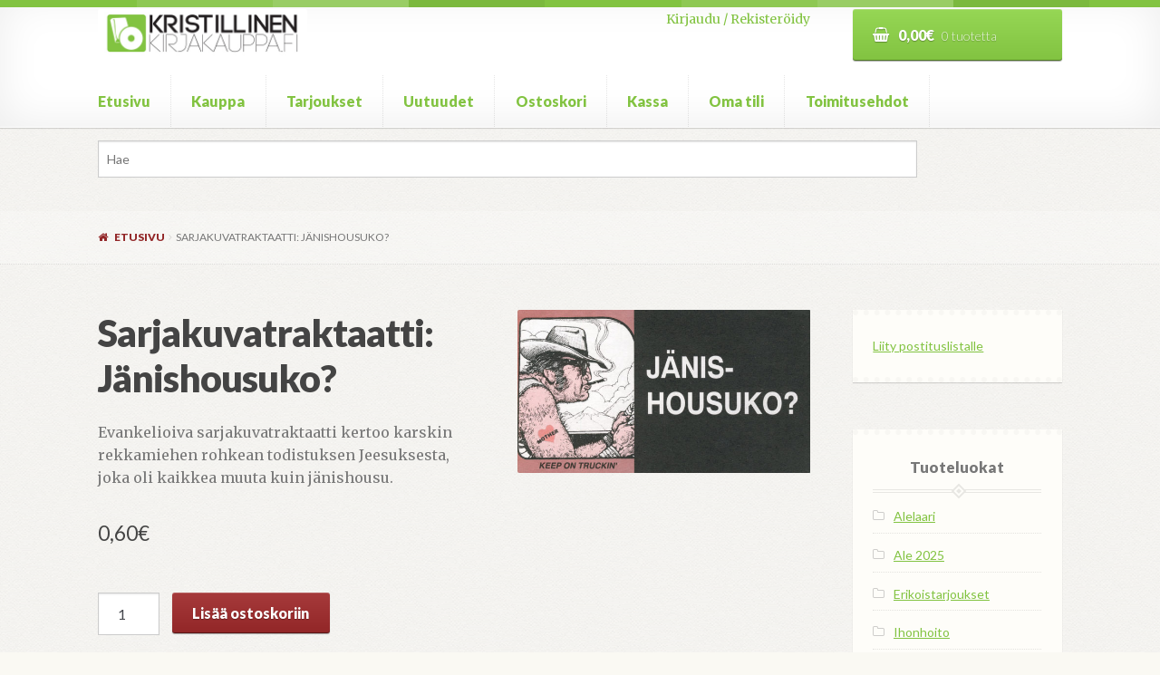

--- FILE ---
content_type: text/html; charset=UTF-8
request_url: https://www.kristillinenkirjakauppa.fi/tuote/sarjakuvatraktaatti-janishousuko/
body_size: 12348
content:
<!doctype html>
<html lang="fi">
<head>
<meta charset="UTF-8">
<meta name="viewport" content="width=device-width, initial-scale=1, maximum-scale=1.0, user-scalable=no">
<link rel="profile" href="http://gmpg.org/xfn/11">
<link rel="pingback" href="https://www.kristillinenkirjakauppa.fi/xmlrpc.php">

<title>Sarjakuvatraktaatti: Jänishousuko? &#8211; kristillinenkirjakauppa.fi</title>
<link rel='dns-prefetch' href='//fonts.googleapis.com' />
<link rel='dns-prefetch' href='//code.jquery.com' />
<link rel='dns-prefetch' href='//s.w.org' />
<link rel="alternate" type="application/rss+xml" title="kristillinenkirjakauppa.fi &raquo; syöte" href="https://www.kristillinenkirjakauppa.fi/feed/" />
<link rel="alternate" type="application/rss+xml" title="kristillinenkirjakauppa.fi &raquo; kommenttien syöte" href="https://www.kristillinenkirjakauppa.fi/comments/feed/" />
		<script type="text/javascript">
			window._wpemojiSettings = {"baseUrl":"https:\/\/s.w.org\/images\/core\/emoji\/11\/72x72\/","ext":".png","svgUrl":"https:\/\/s.w.org\/images\/core\/emoji\/11\/svg\/","svgExt":".svg","source":{"concatemoji":"https:\/\/www.kristillinenkirjakauppa.fi\/wp-includes\/js\/wp-emoji-release.min.js?ver=4.9.22"}};
			!function(e,a,t){var n,r,o,i=a.createElement("canvas"),p=i.getContext&&i.getContext("2d");function s(e,t){var a=String.fromCharCode;p.clearRect(0,0,i.width,i.height),p.fillText(a.apply(this,e),0,0);e=i.toDataURL();return p.clearRect(0,0,i.width,i.height),p.fillText(a.apply(this,t),0,0),e===i.toDataURL()}function c(e){var t=a.createElement("script");t.src=e,t.defer=t.type="text/javascript",a.getElementsByTagName("head")[0].appendChild(t)}for(o=Array("flag","emoji"),t.supports={everything:!0,everythingExceptFlag:!0},r=0;r<o.length;r++)t.supports[o[r]]=function(e){if(!p||!p.fillText)return!1;switch(p.textBaseline="top",p.font="600 32px Arial",e){case"flag":return s([55356,56826,55356,56819],[55356,56826,8203,55356,56819])?!1:!s([55356,57332,56128,56423,56128,56418,56128,56421,56128,56430,56128,56423,56128,56447],[55356,57332,8203,56128,56423,8203,56128,56418,8203,56128,56421,8203,56128,56430,8203,56128,56423,8203,56128,56447]);case"emoji":return!s([55358,56760,9792,65039],[55358,56760,8203,9792,65039])}return!1}(o[r]),t.supports.everything=t.supports.everything&&t.supports[o[r]],"flag"!==o[r]&&(t.supports.everythingExceptFlag=t.supports.everythingExceptFlag&&t.supports[o[r]]);t.supports.everythingExceptFlag=t.supports.everythingExceptFlag&&!t.supports.flag,t.DOMReady=!1,t.readyCallback=function(){t.DOMReady=!0},t.supports.everything||(n=function(){t.readyCallback()},a.addEventListener?(a.addEventListener("DOMContentLoaded",n,!1),e.addEventListener("load",n,!1)):(e.attachEvent("onload",n),a.attachEvent("onreadystatechange",function(){"complete"===a.readyState&&t.readyCallback()})),(n=t.source||{}).concatemoji?c(n.concatemoji):n.wpemoji&&n.twemoji&&(c(n.twemoji),c(n.wpemoji)))}(window,document,window._wpemojiSettings);
		</script>
		<style type="text/css">
img.wp-smiley,
img.emoji {
	display: inline !important;
	border: none !important;
	box-shadow: none !important;
	height: 1em !important;
	width: 1em !important;
	margin: 0 .07em !important;
	vertical-align: -0.1em !important;
	background: none !important;
	padding: 0 !important;
}
</style>
<link rel='stylesheet' id='wc_product_finder-css'  href='https://www.kristillinenkirjakauppa.fi/wp-content/plugins/woocommerce-product-finder/assets/css/style.css?ver=4.9.22' type='text/css' media='all' />
<link rel='stylesheet' id='photoswipe-css'  href='//www.kristillinenkirjakauppa.fi/wp-content/plugins/woocommerce/assets/css/photoswipe/photoswipe.css?ver=3.0.7' type='text/css' media='all' />
<link rel='stylesheet' id='photoswipe-default-skin-css'  href='//www.kristillinenkirjakauppa.fi/wp-content/plugins/woocommerce/assets/css/photoswipe/default-skin/default-skin.css?ver=3.0.7' type='text/css' media='all' />
<link rel='stylesheet' id='brands-styles-css'  href='https://www.kristillinenkirjakauppa.fi/wp-content/plugins/woocommerce-brands/assets/css/style.css?ver=4.9.22' type='text/css' media='all' />
<link rel='stylesheet' id='wooslider-flexslider-css'  href='https://www.kristillinenkirjakauppa.fi/wp-content/plugins/wooslider/assets/css/flexslider.css?ver=2.0.1' type='text/css' media='all' />
<link rel='stylesheet' id='wooslider-common-css'  href='https://www.kristillinenkirjakauppa.fi/wp-content/plugins/wooslider/assets/css/style.css?ver=2.0.1' type='text/css' media='all' />
<link rel='stylesheet' id='dashicons-css'  href='https://www.kristillinenkirjakauppa.fi/wp-includes/css/dashicons.min.css?ver=4.9.22' type='text/css' media='all' />
<link rel='stylesheet' id='yith_wcbm_badge_style-css'  href='https://www.kristillinenkirjakauppa.fi/wp-content/plugins/yith-woocommerce-badge-management-premium/assets/css/frontend.css?ver=4.9.22' type='text/css' media='all' />
<style id='yith_wcbm_badge_style-inline-css' type='text/css'>
			.yith-wcbm-css-badge-15510{
				color: #050505;
				font-family: "Open Sans",sans-serif;
				position: absolute;
				background-color: transparent;
				overflow: auto;
				top: 0px;bottom: auto;left: 0px;right: 0px;opacity: 1;			}
			.yith-wcbm-css-badge-15510 div.yith-wcbm-css-s1{
				
			}

			.yith-wcbm-css-badge-15510 div.yith-wcbm-css-s2{
				
			}

			.yith-wcbm-css-badge-15510 div.yith-wcbm-css-text{
				padding: 6px 8px;
				background: #eeee22;
				font-size: 13px;
				font-weight: bold;
				line-height:13px;
			}
			

			.yith-wcbm-css-badge-24496{
				color: #FFFFFF;
				font-family: "Open Sans",sans-serif;
				position: absolute;
				background-color: transparent;
				overflow: auto;
				top: 0px;bottom: auto;left: 0px;right: 0px;opacity: 1;			}
			.yith-wcbm-css-badge-24496 div.yith-wcbm-css-s1{
				
			}

			.yith-wcbm-css-badge-24496 div.yith-wcbm-css-s2{
				
			}

			.yith-wcbm-css-badge-24496 div.yith-wcbm-css-text{
				padding: 6px 8px;
				background: #82c341;
				font-size: 13px;
				font-weight: bold;
				line-height:13px;
			}
			

			.yith-wcbm-css-badge-24495{
				color: #FFFFFF;
				font-family: "Open Sans",sans-serif;
				position: absolute;
				background-color: transparent;
				overflow: auto;
				top: 0px;bottom: auto;left: 0px;right: 0px;opacity: 1;			}
			.yith-wcbm-css-badge-24495 div.yith-wcbm-css-s1{
				
			}

			.yith-wcbm-css-badge-24495 div.yith-wcbm-css-s2{
				
			}

			.yith-wcbm-css-badge-24495 div.yith-wcbm-css-text{
				padding: 6px 8px;
				background: #dd3333;
				font-size: 13px;
				font-weight: bold;
				line-height:13px;
			}
			


</style>
<link rel='stylesheet' id='googleFontsOpenSans-css'  href='//fonts.googleapis.com/css?family=Open+Sans%3A400%2C600%2C700%2C800%2C300&#038;ver=4.9.22' type='text/css' media='all' />
<link rel='stylesheet' id='ywgc-frontend-css'  href='https://www.kristillinenkirjakauppa.fi/wp-content/plugins/yith-woocommerce-gift-cards-premium/assets/css/ywgc-frontend.css?ver=1.6.6' type='text/css' media='all' />
<link rel='stylesheet' id='jquery-ui-css-css'  href='//code.jquery.com/ui/1.11.4/themes/smoothness/jquery-ui.css?ver=4.9.22' type='text/css' media='all' />
<link rel='stylesheet' id='storefront-style-css'  href='https://www.kristillinenkirjakauppa.fi/wp-content/themes/storefront/style.css?ver=4.9.22' type='text/css' media='all' />
<style id='storefront-style-inline-css' type='text/css'>

			.main-navigation ul li a,
			.site-title a,
			ul.menu li a,
			.site-branding h1 a,
			.site-footer .storefront-handheld-footer-bar a:not(.button),
			button.menu-toggle,
			button.menu-toggle:hover {
				color: #82c341;
			}

			button.menu-toggle,
			button.menu-toggle:hover {
				border-color: #82c341;
			}

			.main-navigation ul li a:hover,
			.main-navigation ul li:hover > a,
			.site-title a:hover,
			a.cart-contents:hover,
			.site-header-cart .widget_shopping_cart a:hover,
			.site-header-cart:hover > li > a,
			.site-header ul.menu li.current-menu-item > a {
				color: #b4f573;
			}

			table th {
				background-color: #f0efeb;
			}

			table tbody td {
				background-color: #f5f4f0;
			}

			table tbody tr:nth-child(2n) td {
				background-color: #f3f2ee;
			}

			.site-header,
			.secondary-navigation ul ul,
			.main-navigation ul.menu > li.menu-item-has-children:after,
			.secondary-navigation ul.menu ul,
			.storefront-handheld-footer-bar,
			.storefront-handheld-footer-bar ul li > a,
			.storefront-handheld-footer-bar ul li.search .site-search,
			button.menu-toggle,
			button.menu-toggle:hover {
				background-color: #ffffff;
			}

			p.site-description,
			.site-header,
			.storefront-handheld-footer-bar {
				color: #444444;
			}

			.storefront-handheld-footer-bar ul li.cart .count,
			button.menu-toggle:after,
			button.menu-toggle:before,
			button.menu-toggle span:before {
				background-color: #82c341;
			}

			.storefront-handheld-footer-bar ul li.cart .count {
				color: #ffffff;
			}

			.storefront-handheld-footer-bar ul li.cart .count {
				border-color: #ffffff;
			}

			h1, h2, h3, h4, h5, h6 {
				color: #444444;
			}

			.widget h1 {
				border-bottom-color: #444444;
			}

			body,
			.secondary-navigation a,
			.onsale,
			.pagination .page-numbers li .page-numbers:not(.current), .woocommerce-pagination .page-numbers li .page-numbers:not(.current) {
				color: #777777;
			}

			.widget-area .widget a,
			.hentry .entry-header .posted-on a,
			.hentry .entry-header .byline a {
				color: #a9a9a9;
			}

			a  {
				color: #82c341;
			}

			a:focus,
			.button:focus,
			.button.alt:focus,
			.button.added_to_cart:focus,
			.button.wc-forward:focus,
			button:focus,
			input[type="button"]:focus,
			input[type="reset"]:focus,
			input[type="submit"]:focus {
				outline-color: #82c341;
			}

			button, input[type="button"], input[type="reset"], input[type="submit"], .button, .added_to_cart, .widget a.button, .site-header-cart .widget_shopping_cart a.button {
				background-color: #82c341;
				border-color: #82c341;
				color: #ffffff;
			}

			button:hover, input[type="button"]:hover, input[type="reset"]:hover, input[type="submit"]:hover, .button:hover, .added_to_cart:hover, .widget a.button:hover, .site-header-cart .widget_shopping_cart a.button:hover {
				background-color: #69aa28;
				border-color: #69aa28;
				color: #ffffff;
			}

			button.alt, input[type="button"].alt, input[type="reset"].alt, input[type="submit"].alt, .button.alt, .added_to_cart.alt, .widget-area .widget a.button.alt, .added_to_cart, .pagination .page-numbers li .page-numbers.current, .woocommerce-pagination .page-numbers li .page-numbers.current, .widget a.button.checkout {
				background-color: #922627;
				border-color: #922627;
				color: #ffffff;
			}

			button.alt:hover, input[type="button"].alt:hover, input[type="reset"].alt:hover, input[type="submit"].alt:hover, .button.alt:hover, .added_to_cart.alt:hover, .widget-area .widget a.button.alt:hover, .added_to_cart:hover, .widget a.button.checkout:hover {
				background-color: #790d0e;
				border-color: #790d0e;
				color: #ffffff;
			}

			#comments .comment-list .comment-content .comment-text {
				background-color: #f0efeb;
			}

			.site-footer {
				background-color: #85db32;
				color: #ffffff;
			}

			.site-footer a:not(.button) {
				color: #ffffff;
			}

			.site-footer h1, .site-footer h2, .site-footer h3, .site-footer h4, .site-footer h5, .site-footer h6 {
				color: #444444;
			}

			#order_review,
			#payment .payment_methods > li .payment_box {
				background-color: #F7F6F2;
			}

			#payment .payment_methods > li {
				background-color: #f2f1ed;
			}

			#payment .payment_methods > li:hover {
				background-color: #edece8;
			}

			@media screen and ( min-width: 768px ) {
				.secondary-navigation ul.menu a:hover {
					color: #5d5d5d;
				}

				.secondary-navigation ul.menu a {
					color: #444444;
				}

				.site-header-cart .widget_shopping_cart,
				.main-navigation ul.menu ul.sub-menu,
				.main-navigation ul.nav-menu ul.children {
					background-color: #f7f7f7;
				}
			}
</style>
<link rel='stylesheet' id='bookshop-fonts-css'  href='https://fonts.googleapis.com/css?family=Merriweather%3A400%2C400italic%2C700%7CLato%3A300%2C400%2C400italic%2C700%2C700italic%2C900&#038;subset=latin%2Clatin-ext' type='text/css' media='all' />
<link rel='stylesheet' id='storefront-icons-css'  href='https://www.kristillinenkirjakauppa.fi/wp-content/themes/storefront/assets/sass/base/icons.css?ver=2.2.3' type='text/css' media='all' />
<link rel='stylesheet' id='storefront-fonts-css'  href='https://fonts.googleapis.com/css?family=Source+Sans+Pro:400,300,300italic,400italic,600,700,900&#038;subset=latin%2Clatin-ext' type='text/css' media='all' />
<link rel='stylesheet' id='storefront-woocommerce-style-css'  href='https://www.kristillinenkirjakauppa.fi/wp-content/themes/storefront/assets/sass/woocommerce/woocommerce.css?ver=2.2.3' type='text/css' media='all' />
<style id='storefront-woocommerce-style-inline-css' type='text/css'>

			a.cart-contents,
			.site-header-cart .widget_shopping_cart a {
				color: #82c341;
			}

			table.cart td.product-remove,
			table.cart td.actions {
				border-top-color: #F7F6F2;
			}

			.woocommerce-tabs ul.tabs li.active a,
			ul.products li.product .price,
			.onsale,
			.widget_search form:before,
			.widget_product_search form:before {
				color: #777777;
			}

			.woocommerce-breadcrumb a,
			a.woocommerce-review-link,
			.product_meta a {
				color: #a9a9a9;
			}

			.onsale {
				border-color: #777777;
			}

			.star-rating span:before,
			.quantity .plus, .quantity .minus,
			p.stars a:hover:after,
			p.stars a:after,
			.star-rating span:before,
			#payment .payment_methods li input[type=radio]:first-child:checked+label:before {
				color: #82c341;
			}

			.widget_price_filter .ui-slider .ui-slider-range,
			.widget_price_filter .ui-slider .ui-slider-handle {
				background-color: #82c341;
			}

			.woocommerce-breadcrumb,
			#reviews .commentlist li .comment_container {
				background-color: #f0efeb;
			}

			.order_details {
				background-color: #f0efeb;
			}

			.order_details li {
				border-bottom: 1px dotted #dbdad6;
			}

			.order_details:before,
			.order_details:after {
				background: -webkit-linear-gradient(transparent 0,transparent 0),-webkit-linear-gradient(135deg,#f0efeb 33.33%,transparent 33.33%),-webkit-linear-gradient(45deg,#f0efeb 33.33%,transparent 33.33%)
			}

			@media screen and ( min-width: 768px ) {
				.site-header-cart .widget_shopping_cart,
				.site-header .product_list_widget li .quantity {
					color: #444444;
				}
			}
</style>
<link rel='stylesheet' id='storefront-child-style-css'  href='https://www.kristillinenkirjakauppa.fi/wp-content/themes/bookshop/style.css?ver=4.9.22' type='text/css' media='all' />
<style id='storefront-child-style-inline-css' type='text/css'>

				.secondary-navigation ul.menu li a,
				.woocommerce-breadcrumb a,
				ul.products li.product .price,
				.star-rating span:before {
					color: #922627;
				}

				.site-header-cart .widget_shopping_cart, .main-navigation ul.menu ul.sub-menu, .main-navigation ul.nav-menu ul.children {
					background-color: #ffffff;
				}

				.star-rating:before {
					color: #777777;
				}

				.single-product div.product .summary .price,
				#reviews .commentlist li .review-meta strong,
				.main-navigation ul li.smm-active .widget h3.widget-title {
					color: #444444;
				}

				ul.products li.product h3,
				ul.products li.product .button,
				ul.products li.product .added_to_cart,
				.widget-area .widget a:not(.button) {
					color: #82c341;
				}

				.main-navigation ul li .smm-mega-menu ul.products li.product a.button.add_to_cart_button,
				.main-navigation ul li .smm-mega-menu ul.products li.product a.added_to_cart,
				.main-navigation ul li .smm-mega-menu ul.products li.product a.button.add_to_cart_button:hover,
				.main-navigation ul li .smm-mega-menu ul.products li.product a.added_to_cart:hover,
				.main-navigation ul li .smm-mega-menu ul.products li.product a.button.product_type_grouped,
				.main-navigation ul li .smm-mega-menu ul.products li.product a.button.product_type_grouped:hover {
					color: #82c341 !important;
					background-color: transparent !important;
				}

				.widget-area .widget a:hover,
				.main-navigation ul li a:hover,
				.main-navigation ul li:hover > a,
				.site-title a:hover, a.cart-contents:hover,
				.site-header-cart .widget_shopping_cart a:hover,
				.site-header-cart:hover > li > a,
				ul.menu li.current-menu-item > a {
					color: #5a9b19;
				}

				ul.products li.product .format,
				ul.products li.product .author,
				ul.products li.product .button:before,
				mark {
					color: #777777;
				}

				.onsale {
					background-color: #82c341;
					color: #F7F6F2;
				}

				.onsale:before {
					border-right-color: #82c341;
				}

				.onsale:after {
					border-left-color: #82c341;
				}

				.secondary-navigation ul.menu li a:hover {
					color: #ba4e4f;
				}

				.site-header:before {
					background-color: #82c341;
				}

				.button,
				button:not(.pswp__button),
				input[type=button],
				input[type=reset],
				input[type=submit],
				.site-header-cart .cart-contents {
					background: #82c341; /* Old browsers */
					background: -moz-linear-gradient(top, #96d755 0%, #82c341 100%); /* FF3.6-15 */
					background: -webkit-linear-gradient(top, #96d755 0%,#82c341 100%); /* Chrome10-25,Safari5.1-6 */
					background: linear-gradient(to bottom, #96d755 0%,#82c341 100%); /* W3C, IE10+, FF16+, Chrome26+, Opera12+, Safari7+ */
					filter: progid:DXImageTransform.Microsoft.gradient( startColorstr="#96d755", endColorstr="#82c341",GradientType=0 ); /* IE6-9 */
					color: #ffffff
				}

				.button:hover,
				button:not(.pswp__button):hover,
				input[type=button]:hover,
				input[type=reset]:hover,
				input[type=submit]:hover,
				.site-header-cart .cart-contents:hover {
					background: #82c341; /* Old browsers */
					background: -moz-linear-gradient(top, #82c341 0%, #5fa01e 100%); /* FF3.6-15 */
					background: -webkit-linear-gradient(top, #82c341 0%,#5fa01e 100%); /* Chrome10-25,Safari5.1-6 */
					background: linear-gradient(to bottom, #82c341 0%,#5fa01e 100%); /* W3C, IE10+, FF16+, Chrome26+, Opera12+, Safari7+ */
					filter: progid:DXImageTransform.Microsoft.gradient( startColorstr="#82c341", endColorstr="#5fa01e",GradientType=0 ); /* IE6-9 */
				}

				.button.alt,
				button.alt,
				input[type=button].alt,
				input[type=reset].alt,
				input[type=submit].alt {
					background: #922627; /* Old browsers */
					background: -moz-linear-gradient(top, #a63a3b 0%, #922627 100%); /* FF3.6-15 */
					background: -webkit-linear-gradient(top, #a63a3b 0%,#922627 100%); /* Chrome10-25,Safari5.1-6 */
					background: linear-gradient(to bottom, #a63a3b 0%,#922627 100%); /* W3C, IE10+, FF16+, Chrome26+, Opera12+, Safari7+ */
					filter: progid:DXImageTransform.Microsoft.gradient( startColorstr="#a63a3b", endColorstr="#922627",GradientType=0 ); /* IE6-9 */
					color: #ffffff
				}

				.button.alt:hover,
				button.alt:hover,
				input[type=button].alt:hover,
				input[type=reset].alt:hover,
				input[type=submit].alt:hover {
					background: #922627; /* Old browsers */
					background: -moz-linear-gradient(top, #922627 0%, #6f0304 100%); /* FF3.6-15 */
					background: -webkit-linear-gradient(top, #922627 0%,#6f0304 100%); /* Chrome10-25,Safari5.1-6 */
					background: linear-gradient(to bottom, #922627 0%,#6f0304 100%); /* W3C, IE10+, FF16+, Chrome26+, Opera12+, Safari7+ */
					filter: progid:DXImageTransform.Microsoft.gradient( startColorstr="#922627", endColorstr="#6f0304",GradientType=0 ); /* IE6-9 */
				}

				.site-header-cart .cart-contents:hover,
				.site-header-cart:hover .cart-contents,
				ul.menu li.current-menu-item > a.cart-contents {
					color: #ffffff
				}

				ul.menu li.current-menu-item > a,
				table th,
				#payment .payment_methods li label {
					color: #444444;
				}

				.main-navigation ul.nav-menu > li:hover > a,
				ul.menu li.current-menu-item > a:not(.cart-contents),
				.main-navigation ul.menu ul,
				.site-header-cart .widget_shopping_cart,
				.smm-mega-menu {
					background: #ffffff;
				}

				.main-navigation ul li.smm-active li:hover a {
					color: #82c341 !important;
				}

				.widget-area .widget,
				table,
				.woocommerce-tabs ul.tabs,
				.storefront-sorting,
				#order_review_heading,
				#order_review {
					background: #fefdf9;
				}

				.widget-area .widget.widget_shopping_cart {
					background: #fffffc;
				}

				.widget-area .widget .widget-title, .widget-area .widget .widgettitle,
				.site-main .storefront-product-section .section-title {
					border-bottom-color: #e8e7e3;
				}

				.widget-area .widget .widget-title:after, .widget-area .widget .widgettitle:after {
					background-color: #e8e7e3;
					border: 2px solid #fefdf9;
					box-shadow: 0 0 0 2px #e8e7e3;
				}

				.site-main .storefront-product-section .section-title:after {
					background-color: #e8e7e3;
					border: 2px solid #F7F6F2;
					box-shadow: 0 0 0 2px #e8e7e3;
				}
</style>
<link rel='stylesheet' id='storefront-woocommerce-brands-style-css'  href='https://www.kristillinenkirjakauppa.fi/wp-content/themes/storefront/assets/sass/woocommerce/extensions/brands.css?ver=4.9.22' type='text/css' media='all' />
<link rel='stylesheet' id='storefront-woocommerce-bundles-style-css'  href='https://www.kristillinenkirjakauppa.fi/wp-content/themes/storefront/assets/sass/woocommerce/extensions/bundles.css?ver=4.9.22' type='text/css' media='all' />
<link rel='stylesheet' id='wc-bundle-style-css'  href='https://www.kristillinenkirjakauppa.fi/wp-content/plugins/woocommerce-product-bundles/assets/css/wc-pb-frontend.css?ver=5.2.1' type='text/css' media='all' />
<script type='text/javascript' src='https://www.kristillinenkirjakauppa.fi/wp-includes/js/jquery/jquery.js?ver=1.12.4'></script>
<script type='text/javascript' src='https://www.kristillinenkirjakauppa.fi/wp-includes/js/jquery/jquery-migrate.min.js?ver=1.4.1'></script>
<script type='text/javascript'>
/* <![CDATA[ */
var wc_product_finder_data = {"ajax_url":"https:\/\/www.kristillinenkirjakauppa.fi\/wp-admin\/admin-ajax.php"};
/* ]]> */
</script>
<script type='text/javascript' src='https://www.kristillinenkirjakauppa.fi/wp-content/plugins/woocommerce-product-finder/assets/js/scripts.min.js?ver=4.9.22'></script>
<script type='text/javascript' src='https://www.kristillinenkirjakauppa.fi/wp-content/plugins/woocommerce/assets/js/accounting/accounting.min.js?ver=0.4.2'></script>
<link rel='https://api.w.org/' href='https://www.kristillinenkirjakauppa.fi/wp-json/' />
<link rel="EditURI" type="application/rsd+xml" title="RSD" href="https://www.kristillinenkirjakauppa.fi/xmlrpc.php?rsd" />
<link rel="wlwmanifest" type="application/wlwmanifest+xml" href="https://www.kristillinenkirjakauppa.fi/wp-includes/wlwmanifest.xml" /> 
<meta name="generator" content="WordPress 4.9.22" />
<meta name="generator" content="WooCommerce 3.0.7" />
<link rel="canonical" href="https://www.kristillinenkirjakauppa.fi/tuote/sarjakuvatraktaatti-janishousuko/" />
<link rel='shortlink' href='https://www.kristillinenkirjakauppa.fi/?p=5387' />
<link rel="alternate" type="application/json+oembed" href="https://www.kristillinenkirjakauppa.fi/wp-json/oembed/1.0/embed?url=https%3A%2F%2Fwww.kristillinenkirjakauppa.fi%2Ftuote%2Fsarjakuvatraktaatti-janishousuko%2F" />
<link rel="alternate" type="text/xml+oembed" href="https://www.kristillinenkirjakauppa.fi/wp-json/oembed/1.0/embed?url=https%3A%2F%2Fwww.kristillinenkirjakauppa.fi%2Ftuote%2Fsarjakuvatraktaatti-janishousuko%2F&#038;format=xml" />
            <style type="text/css">
                .paytrail-provider-group {
                    background-color: #ebebeb !important;
                    color: #515151 !important;
                }
                .paytrail-provider-group.selected {
                    background-color: #33798d !important;
                    color: #ffffff !important;
                }
                .paytrail-provider-group.selected div {
                    color: #ffffff !important;
                }
                .paytrail-provider-group:hover {
                    background-color: #d0d0d0 !important;
                    color: #515151 !important;
                }
                .paytrail-provider-group.selected:hover {
                    background-color: #33798d !important;
                    color: #ffffff !important;
                }
                .woocommerce-checkout #payment .paytrail-woocommerce-payment-fields--list-item--input:checked+.paytrail-woocommerce-payment-fields--list-item--wrapper, .woocommerce-checkout #payment .paytrail-woocommerce-payment-fields--list-item:hover .paytrail-woocommerce-payment-fields--list-item--wrapper {                    
                    border: 2px solid #33798d !important;
                }
                .woocommerce-checkout #payment ul.payment_methods li.paytrail-woocommerce-payment-fields--list-item .paytrail-woocommerce-payment-fields--list-item--wrapper:hover {
                    border: 2px solid #5399ad !important;
                }
            </style>
        	<noscript><style>.woocommerce-product-gallery{ opacity: 1 !important; }</style></noscript>
	<style type="text/css" id="custom-background-css">
body.custom-background { background-color: ##F7F6F2; background-image: url("https://www.kristillinenkirjakauppa.fi/wp-content/themes/bookshop/assets/images/paper.png"); background-position: left top; background-size: auto; background-repeat: repeat; background-attachment: fixed; }
</style>
<link rel="icon" href="https://www.kristillinenkirjakauppa.fi/wp-content/uploads/2016/09/cropped-logo_icon-1-32x32.jpg" sizes="32x32" />
<link rel="icon" href="https://www.kristillinenkirjakauppa.fi/wp-content/uploads/2016/09/cropped-logo_icon-1-192x192.jpg" sizes="192x192" />
<link rel="apple-touch-icon-precomposed" href="https://www.kristillinenkirjakauppa.fi/wp-content/uploads/2016/09/cropped-logo_icon-1-180x180.jpg" />
<meta name="msapplication-TileImage" content="https://www.kristillinenkirjakauppa.fi/wp-content/uploads/2016/09/cropped-logo_icon-1-270x270.jpg" />
</head>

<body class="product-template-default single single-product postid-5387 custom-background wp-custom-logo woocommerce woocommerce-page yith-wcbm-theme-storefront right-sidebar woocommerce-active">
<div id="page" class="hfeed site">
	
	<header id="masthead" class="site-header" role="banner" style="">
		<div class="col-full">

					<a class="skip-link screen-reader-text" href="#site-navigation">Siirry navigointiin</a>
		<a class="skip-link screen-reader-text" href="#content">Siirry sisältöön</a>
				<div class="site-branding">
			<a href="https://www.kristillinenkirjakauppa.fi/" class="custom-logo-link" rel="home" itemprop="url"><img width="470" height="110" src="https://www.kristillinenkirjakauppa.fi/wp-content/uploads/2016/09/logo_vaaka.jpg" class="custom-logo" alt="kristillinenkirjakauppa.fi" itemprop="logo" srcset="https://www.kristillinenkirjakauppa.fi/wp-content/uploads/2016/09/logo_vaaka.jpg 470w, https://www.kristillinenkirjakauppa.fi/wp-content/uploads/2016/09/logo_vaaka-180x42.jpg 180w, https://www.kristillinenkirjakauppa.fi/wp-content/uploads/2016/09/logo_vaaka-320x75.jpg 320w, https://www.kristillinenkirjakauppa.fi/wp-content/uploads/2016/09/logo_vaaka-300x70.jpg 300w" sizes="(max-width: 470px) 100vw, 470px" /></a>		</div>
		<div class="site-search" style="text-align: right;"><a href="/my-account/">Kirjaudu / Rekister&ouml;idy</a></div>		<ul id="site-header-cart" class="site-header-cart menu">
			<li class="">
							<a class="cart-contents" href="https://www.kristillinenkirjakauppa.fi/cart/" title="Katso ostoskori">
				<span class="amount">0,00&euro;</span> <span class="count">0 tuotetta</span>
			</a>
					</li>
			<li>
				<div class="widget woocommerce widget_shopping_cart"><div class="widget_shopping_cart_content"></div></div>			</li>
		</ul>
		<div class="storefront-primary-navigation"><section class="bookshop-primary-navigation">		<nav id="site-navigation" class="main-navigation" role="navigation" aria-label="Ensisijainen navigointi">
		<button class="menu-toggle" aria-controls="site-navigation" aria-expanded="false"><span>Valikko</span></button>
			<div class="primary-navigation"><ul id="menu-paavalikko-myos-mobiili" class="menu"><li id="menu-item-18144" class="menu-item menu-item-type-post_type menu-item-object-page menu-item-home menu-item-18144"><a href="https://www.kristillinenkirjakauppa.fi/">Etusivu</a></li>
<li id="menu-item-18143" class="menu-item menu-item-type-post_type menu-item-object-page current_page_parent menu-item-18143"><a href="https://www.kristillinenkirjakauppa.fi/shop/">Kauppa</a></li>
<li id="menu-item-18137" class="menu-item menu-item-type-post_type menu-item-object-page menu-item-18137"><a href="https://www.kristillinenkirjakauppa.fi/tarjoukset/">Tarjoukset</a></li>
<li id="menu-item-18136" class="menu-item menu-item-type-post_type menu-item-object-page menu-item-18136"><a href="https://www.kristillinenkirjakauppa.fi/uutuudet/">Uutuudet</a></li>
<li id="menu-item-18142" class="menu-item menu-item-type-post_type menu-item-object-page menu-item-18142"><a href="https://www.kristillinenkirjakauppa.fi/cart/">Ostoskori</a></li>
<li id="menu-item-18141" class="menu-item menu-item-type-post_type menu-item-object-page menu-item-18141"><a href="https://www.kristillinenkirjakauppa.fi/checkout/">Kassa</a></li>
<li id="menu-item-18140" class="menu-item menu-item-type-post_type menu-item-object-page menu-item-18140"><a href="https://www.kristillinenkirjakauppa.fi/my-account/">Oma tili</a></li>
<li id="menu-item-18138" class="menu-item menu-item-type-post_type menu-item-object-page menu-item-18138"><a href="https://www.kristillinenkirjakauppa.fi/toimitusehdot/">Toimitusehdot</a></li>
</ul></div><div class="handheld-navigation"><ul id="menu-paavalikko-myos-mobiili-1" class="menu"><li class="menu-item menu-item-type-post_type menu-item-object-page menu-item-home menu-item-18144"><a href="https://www.kristillinenkirjakauppa.fi/">Etusivu</a></li>
<li class="menu-item menu-item-type-post_type menu-item-object-page current_page_parent menu-item-18143"><a href="https://www.kristillinenkirjakauppa.fi/shop/">Kauppa</a></li>
<li class="menu-item menu-item-type-post_type menu-item-object-page menu-item-18137"><a href="https://www.kristillinenkirjakauppa.fi/tarjoukset/">Tarjoukset</a></li>
<li class="menu-item menu-item-type-post_type menu-item-object-page menu-item-18136"><a href="https://www.kristillinenkirjakauppa.fi/uutuudet/">Uutuudet</a></li>
<li class="menu-item menu-item-type-post_type menu-item-object-page menu-item-18142"><a href="https://www.kristillinenkirjakauppa.fi/cart/">Ostoskori</a></li>
<li class="menu-item menu-item-type-post_type menu-item-object-page menu-item-18141"><a href="https://www.kristillinenkirjakauppa.fi/checkout/">Kassa</a></li>
<li class="menu-item menu-item-type-post_type menu-item-object-page menu-item-18140"><a href="https://www.kristillinenkirjakauppa.fi/my-account/">Oma tili</a></li>
<li class="menu-item menu-item-type-post_type menu-item-object-page menu-item-18138"><a href="https://www.kristillinenkirjakauppa.fi/toimitusehdot/">Toimitusehdot</a></li>
</ul></div>		</nav><!-- #site-navigation -->
		</section></div>
		</div>
	</header><!-- #masthead -->

			<div class="header-widget-region" role="complementary">
			<div class="col-full">
				<div id="woocommerce_product_search_widget-5" class="widget widget_woocommerce_product_search_widget"><div id="product-search-1958691323" class="product-search floating"><div class="product-search-form"><form id="product-search-form-1958691323" class="product-search-form" action="https://www.kristillinenkirjakauppa.fi/" method="get"><div><input id="product-search-field-1958691323" name="s" type="text" class="product-search-field" placeholder="Hae" autocomplete="off"/><input type="hidden" name="post_type" value="product"/><input type="hidden" name="tags" value="1"/><input type="hidden" name="ixwps" value="1"/><noscript><button type="submit">Hae</button></noscript></div></form></div><div id="product-search-results-1958691323" class="product-search-results"></div></div><script type="text/javascript">if ( typeof jQuery !== "undefined" ) {jQuery(document).ready(function(){jQuery("#product-search-field-1958691323").typeWatch( {
				callback: function (value) { ixwps.productSearch('product-search-field-1958691323', 'product-search-1958691323', 'product-search-1958691323 div.product-search-results', 'https://www.kristillinenkirjakauppa.fi/wp-admin/admin-ajax.php', value, {no_results:"",dynamic_focus:true}); },
				wait: 500,
				highlight: true,
				captureLength: 1
			} );ixwps.navigate("product-search-field-1958691323","product-search-results-1958691323");ixwps.dynamicFocus("product-search-1958691323","product-search-results-1958691323");ixwps.autoAdjust("product-search-field-1958691323","product-search-results-1958691323");});}</script></div>			</div>
		</div>
		
	<div id="content" class="site-content" tabindex="-1">
		<div class="col-full">

		<nav class="woocommerce-breadcrumb"><a href="https://www.kristillinenkirjakauppa.fi">Etusivu</a><span class="breadcrumb-separator"> / </span>Sarjakuvatraktaatti: Jänishousuko?</nav><div class="woocommerce"></div>
			<div id="primary" class="content-area">
			<main id="main" class="site-main" role="main">
		
		
			

<div id="product-5387" class="post-5387 product type-product status-publish has-post-thumbnail product_cat-traktaatit first instock taxable shipping-taxable purchasable product-type-simple">

	<div class="woocommerce-product-gallery woocommerce-product-gallery--with-images woocommerce-product-gallery--columns-4 images" data-columns="4" style="opacity: 0; transition: opacity .25s ease-in-out;">
	<figure class="woocommerce-product-gallery__wrapper">
		<div data-thumb="https://www.kristillinenkirjakauppa.fi/wp-content/uploads/2016/08/13355-180x99.jpg" class="woocommerce-product-gallery__image"><a href="https://www.kristillinenkirjakauppa.fi/wp-content/uploads/2016/08/13355.jpg"><img width="600" height="332" src="https://www.kristillinenkirjakauppa.fi/wp-content/uploads/2016/08/13355-600x332.jpg" class="attachment-shop_single size-shop_single wp-post-image" alt="Sarjakuvatraktaatti: Jänishousuko?" title="" data-src="https://www.kristillinenkirjakauppa.fi/wp-content/uploads/2016/08/13355.jpg" data-large_image="https://www.kristillinenkirjakauppa.fi/wp-content/uploads/2016/08/13355.jpg" data-large_image_width="800" data-large_image_height="442" srcset="https://www.kristillinenkirjakauppa.fi/wp-content/uploads/2016/08/13355-600x332.jpg 600w, https://www.kristillinenkirjakauppa.fi/wp-content/uploads/2016/08/13355-180x99.jpg 180w, https://www.kristillinenkirjakauppa.fi/wp-content/uploads/2016/08/13355-320x177.jpg 320w, https://www.kristillinenkirjakauppa.fi/wp-content/uploads/2016/08/13355-768x424.jpg 768w, https://www.kristillinenkirjakauppa.fi/wp-content/uploads/2016/08/13355-300x166.jpg 300w, https://www.kristillinenkirjakauppa.fi/wp-content/uploads/2016/08/13355.jpg 800w" sizes="(max-width: 600px) 100vw, 600px" /></a></div>	</figure>
</div>

	<div class="summary entry-summary">

		<h1 class="product_title entry-title">Sarjakuvatraktaatti: Jänishousuko?</h1><div class="woocommerce-product-details__short-description">
    <p>Evankelioiva sarjakuvatraktaatti kertoo karskin rekkamiehen rohkean todistuksen Jeesuksesta, joka oli kaikkea muuta kuin jänishousu.</p>
</div>
<p class="price"><span class="woocommerce-Price-amount amount">0,60<span class="woocommerce-Price-currencySymbol">&euro;</span></span></p>

	
	<form class="cart" method="post" enctype='multipart/form-data'>
			<div class="quantity">
		<input type="number" class="input-text qty text" step="1" min="1" max="" name="quantity" value="1" title="Määrä" size="4" pattern="[0-9]*" inputmode="numeric" />
	</div>
	
		<button type="submit" name="add-to-cart" value="5387" class="single_add_to_cart_button button alt">Lisää ostoskoriin</button>

			</form>

	
<div class="product_meta">

	
	
		<span class="sku_wrapper">tuotetunnus (SKU) <span class="sku">KK-13355</span></span>

	
	<span class="posted_in">Osasto: <a href="https://www.kristillinenkirjakauppa.fi/tuote-osasto/muut/traktaatit/" rel="tag">Traktaatit</a></span>
	
	
</div>


	</div><!-- .summary -->

	<div class="woocommerce-tabs wc-tabs-wrapper">

<p>Evankelioiva sarjakuvatraktaatti kertoo karskin rekkamiehen rohkean todistuksen Jeesuksesta, joka oli kaikkea muuta kuin jänishousu.</p>
<dl class="details clear">
<dt>ALV-prosentti</dt>
<dd>13,50 %</dd>
<dt>Koko</dt>
<dd>n. 7 x 13 cm</dd>
<dt>Sivumäärä</dt>
<dd>24</dd>
<dt>Sidonta</dt>
<dd>niitattu</dd>
</dl>
</div>
	<section class="related products">

		<h2>Tutustu myös</h2>

		<ul class="products">

			
				<li class="post-5411 product type-product status-publish has-post-thumbnail product_cat-traktaatit first instock taxable shipping-taxable purchasable product-type-simple">
	<a href="https://www.kristillinenkirjakauppa.fi/tuote/sarjakuvatraktaatti-pakotie/" class="woocommerce-LoopProduct-link"><img width="300" height="171" src="https://www.kristillinenkirjakauppa.fi/wp-content/uploads/2016/08/13368-300x171.jpg" class="attachment-shop_catalog size-shop_catalog wp-post-image" alt="Sarjakuvatraktaatti: Pakotie" title="Sarjakuvatraktaatti: Pakotie" srcset="https://www.kristillinenkirjakauppa.fi/wp-content/uploads/2016/08/13368-300x171.jpg 300w, https://www.kristillinenkirjakauppa.fi/wp-content/uploads/2016/08/13368-180x102.jpg 180w, https://www.kristillinenkirjakauppa.fi/wp-content/uploads/2016/08/13368-320x182.jpg 320w, https://www.kristillinenkirjakauppa.fi/wp-content/uploads/2016/08/13368-768x437.jpg 768w, https://www.kristillinenkirjakauppa.fi/wp-content/uploads/2016/08/13368-600x341.jpg 600w, https://www.kristillinenkirjakauppa.fi/wp-content/uploads/2016/08/13368.jpg 800w" sizes="(max-width: 300px) 100vw, 300px" /><h2 class="woocommerce-loop-product__title">Sarjakuvatraktaatti: Pakotie</h2>
	<span class="price"><span class="woocommerce-Price-amount amount">0,60<span class="woocommerce-Price-currencySymbol">&euro;</span></span></span>
</a><a rel="nofollow" href="/tuote/sarjakuvatraktaatti-janishousuko/?add-to-cart=5411" data-quantity="1" data-product_id="5411" data-product_sku="KK-13368" class="button product_type_simple add_to_cart_button ajax_add_to_cart">Lisää ostoskoriin</a></li>

			
				<li class="post-5403 product type-product status-publish has-post-thumbnail product_cat-traktaatit  instock taxable shipping-taxable purchasable product-type-simple">
	<a href="https://www.kristillinenkirjakauppa.fi/tuote/sarjakuvatraktaatti-miksi-maria-itkee/" class="woocommerce-LoopProduct-link"><img width="300" height="166" src="https://www.kristillinenkirjakauppa.fi/wp-content/uploads/2016/08/13364-300x166.jpg" class="attachment-shop_catalog size-shop_catalog wp-post-image" alt="Sarjakuvatraktaatti: Miksi Maria itkee?" title="Sarjakuvatraktaatti: Miksi Maria itkee?" srcset="https://www.kristillinenkirjakauppa.fi/wp-content/uploads/2016/08/13364-300x166.jpg 300w, https://www.kristillinenkirjakauppa.fi/wp-content/uploads/2016/08/13364-180x100.jpg 180w, https://www.kristillinenkirjakauppa.fi/wp-content/uploads/2016/08/13364-320x177.jpg 320w, https://www.kristillinenkirjakauppa.fi/wp-content/uploads/2016/08/13364-768x425.jpg 768w, https://www.kristillinenkirjakauppa.fi/wp-content/uploads/2016/08/13364-600x332.jpg 600w, https://www.kristillinenkirjakauppa.fi/wp-content/uploads/2016/08/13364.jpg 800w" sizes="(max-width: 300px) 100vw, 300px" /><h2 class="woocommerce-loop-product__title">Sarjakuvatraktaatti: Miksi Maria itkee?</h2>
	<span class="price"><span class="woocommerce-Price-amount amount">0,60<span class="woocommerce-Price-currencySymbol">&euro;</span></span></span>
</a><a rel="nofollow" href="/tuote/sarjakuvatraktaatti-janishousuko/?add-to-cart=5403" data-quantity="1" data-product_id="5403" data-product_sku="KK-13364" class="button product_type_simple add_to_cart_button ajax_add_to_cart">Lisää ostoskoriin</a></li>

			
				<li class="post-5365 product type-product status-publish has-post-thumbnail product_cat-traktaatit  instock taxable shipping-taxable purchasable product-type-simple">
	<a href="https://www.kristillinenkirjakauppa.fi/tuote/sarjakuvatraktaatti-rakkauskertomus/" class="woocommerce-LoopProduct-link"><img width="300" height="168" src="https://www.kristillinenkirjakauppa.fi/wp-content/uploads/2016/08/13344-300x168.jpg" class="attachment-shop_catalog size-shop_catalog wp-post-image" alt="Sarjakuvatraktaatti: Rakkauskertomus" title="Sarjakuvatraktaatti: Rakkauskertomus" srcset="https://www.kristillinenkirjakauppa.fi/wp-content/uploads/2016/08/13344-300x168.jpg 300w, https://www.kristillinenkirjakauppa.fi/wp-content/uploads/2016/08/13344-180x101.jpg 180w, https://www.kristillinenkirjakauppa.fi/wp-content/uploads/2016/08/13344-320x179.jpg 320w, https://www.kristillinenkirjakauppa.fi/wp-content/uploads/2016/08/13344-768x430.jpg 768w, https://www.kristillinenkirjakauppa.fi/wp-content/uploads/2016/08/13344-600x336.jpg 600w, https://www.kristillinenkirjakauppa.fi/wp-content/uploads/2016/08/13344.jpg 800w" sizes="(max-width: 300px) 100vw, 300px" /><h2 class="woocommerce-loop-product__title">Sarjakuvatraktaatti: Rakkauskertomus</h2>
	<span class="price"><span class="woocommerce-Price-amount amount">0,60<span class="woocommerce-Price-currencySymbol">&euro;</span></span></span>
</a><a rel="nofollow" href="/tuote/sarjakuvatraktaatti-janishousuko/?add-to-cart=5365" data-quantity="1" data-product_id="5365" data-product_sku="KK-13344" class="button product_type_simple add_to_cart_button ajax_add_to_cart">Lisää ostoskoriin</a></li>

			
				<li class="post-5375 product type-product status-publish has-post-thumbnail product_cat-traktaatit last instock taxable shipping-taxable purchasable product-type-simple">
	<a href="https://www.kristillinenkirjakauppa.fi/tuote/sarjakuvatraktaatti-lopunajan-merkit/" class="woocommerce-LoopProduct-link"><img width="300" height="167" src="https://www.kristillinenkirjakauppa.fi/wp-content/uploads/2016/08/13349-300x167.jpg" class="attachment-shop_catalog size-shop_catalog wp-post-image" alt="Sarjakuvatraktaatti: Lopunajan merkit" title="Sarjakuvatraktaatti: Lopunajan merkit" srcset="https://www.kristillinenkirjakauppa.fi/wp-content/uploads/2016/08/13349-300x167.jpg 300w, https://www.kristillinenkirjakauppa.fi/wp-content/uploads/2016/08/13349-180x100.jpg 180w, https://www.kristillinenkirjakauppa.fi/wp-content/uploads/2016/08/13349-320x178.jpg 320w, https://www.kristillinenkirjakauppa.fi/wp-content/uploads/2016/08/13349-768x427.jpg 768w, https://www.kristillinenkirjakauppa.fi/wp-content/uploads/2016/08/13349-600x334.jpg 600w, https://www.kristillinenkirjakauppa.fi/wp-content/uploads/2016/08/13349.jpg 800w" sizes="(max-width: 300px) 100vw, 300px" /><h2 class="woocommerce-loop-product__title">Sarjakuvatraktaatti: Lopunajan merkit</h2>
	<span class="price"><span class="woocommerce-Price-amount amount">0,60<span class="woocommerce-Price-currencySymbol">&euro;</span></span></span>
</a><a rel="nofollow" href="/tuote/sarjakuvatraktaatti-janishousuko/?add-to-cart=5375" data-quantity="1" data-product_id="5375" data-product_sku="KK-13349" class="button product_type_simple add_to_cart_button ajax_add_to_cart">Lisää ostoskoriin</a></li>

			
		</ul>

	</section>


</div><!-- #product-5387 -->


		
				</main><!-- #main -->
		</div><!-- #primary -->

		
<div id="secondary" class="widget-area" role="complementary">
	<div id="text-4" class="widget widget_text">			<div class="textwidget"><a href="https://palvelut.multiversum.fi/postitus/viikkotiedote/join" target="_liity">Liity postituslistalle</a></div>
		</div><div id="woocommerce_product_categories-3" class="widget woocommerce widget_product_categories"><span class="gamma widget-title">Tuoteluokat</span><ul class="product-categories"><li class="cat-item cat-item-9012"><a href="https://www.kristillinenkirjakauppa.fi/tuote-osasto/alelaari/">Alelaari</a></li>
<li class="cat-item cat-item-9020"><a href="https://www.kristillinenkirjakauppa.fi/tuote-osasto/ale-2025/">Ale 2025</a></li>
<li class="cat-item cat-item-115 cat-parent"><a href="https://www.kristillinenkirjakauppa.fi/tuote-osasto/erikoistarjoukset/">Erikoistarjoukset</a></li>
<li class="cat-item cat-item-9037 cat-parent"><a href="https://www.kristillinenkirjakauppa.fi/tuote-osasto/ihonhoito-p/">Ihonhoito</a></li>
<li class="cat-item cat-item-97 cat-parent"><a href="https://www.kristillinenkirjakauppa.fi/tuote-osasto/digiraamattu/">DigiRaamattu</a></li>
<li class="cat-item cat-item-98 cat-parent"><a href="https://www.kristillinenkirjakauppa.fi/tuote-osasto/raamatut/">Raamatut</a></li>
<li class="cat-item cat-item-148"><a href="https://www.kristillinenkirjakauppa.fi/tuote-osasto/en-gedi-tuotteet/">En Gedi -tuotteet</a></li>
<li class="cat-item cat-item-8978"><a href="https://www.kristillinenkirjakauppa.fi/tuote-osasto/lahjakortit/">Lahjakortit</a></li>
<li class="cat-item cat-item-99 cat-parent"><a href="https://www.kristillinenkirjakauppa.fi/tuote-osasto/virsikirjat/">Virsikirjat</a></li>
<li class="cat-item cat-item-100 cat-parent"><a href="https://www.kristillinenkirjakauppa.fi/tuote-osasto/kirjat/">Kirjat</a></li>
<li class="cat-item cat-item-101 cat-parent"><a href="https://www.kristillinenkirjakauppa.fi/tuote-osasto/musiikki/">Musiikki</a></li>
<li class="cat-item cat-item-102 cat-parent"><a href="https://www.kristillinenkirjakauppa.fi/tuote-osasto/dvd/">DVD</a></li>
<li class="cat-item cat-item-103"><a href="https://www.kristillinenkirjakauppa.fi/tuote-osasto/blu-ray/">Blu-ray</a></li>
<li class="cat-item cat-item-108 cat-parent"><a href="https://www.kristillinenkirjakauppa.fi/tuote-osasto/lahjat-ja-pientavarat/">Lahjat ja pientavarat</a></li>
<li class="cat-item cat-item-106 cat-parent"><a href="https://www.kristillinenkirjakauppa.fi/tuote-osasto/tekstiilit/">Tekstiilit</a></li>
<li class="cat-item cat-item-107 cat-parent"><a href="https://www.kristillinenkirjakauppa.fi/tuote-osasto/kortit-ja-adressit/">Kortit ja adressit</a></li>
<li class="cat-item cat-item-104 cat-parent"><a href="https://www.kristillinenkirjakauppa.fi/tuote-osasto/aanikirjat/">Äänikirjat</a></li>
<li class="cat-item cat-item-105"><a href="https://www.kristillinenkirjakauppa.fi/tuote-osasto/kalenterit/">Kalenterit</a></li>
<li class="cat-item cat-item-110"><a href="https://www.kristillinenkirjakauppa.fi/tuote-osasto/lehdet/">Lehdet</a></li>
<li class="cat-item cat-item-109"><a href="https://www.kristillinenkirjakauppa.fi/tuote-osasto/israel-aiheiset-tuotteet/">Israel-aiheiset tuotteet</a></li>
<li class="cat-item cat-item-112"><a href="https://www.kristillinenkirjakauppa.fi/tuote-osasto/pelit/">Pelit</a></li>
<li class="cat-item cat-item-111"><a href="https://www.kristillinenkirjakauppa.fi/tuote-osasto/tietokoneohjelmat/">Tietokoneohjelmat</a></li>
<li class="cat-item cat-item-113 cat-parent"><a href="https://www.kristillinenkirjakauppa.fi/tuote-osasto/teema/">Teema</a></li>
<li class="cat-item cat-item-9036 cat-parent"><a href="https://www.kristillinenkirjakauppa.fi/tuote-osasto/muut/">Muut</a></li>
</ul></div></div><!-- #secondary -->

	

		</div><!-- .col-full -->
	</div><!-- #content -->

	
	<footer id="colophon" class="site-footer" role="contentinfo">
		<div class="col-full">

							<div class="footer-widgets row-1 col-1 fix">
							<div class="block footer-widget-1">
								<div id="text-3" class="widget widget_text">			<div class="textwidget"><div style="float: left; color:black; width: 40%"><img src="https://www.kristillinenkirjakauppa.fi/wp-content/uploads/2016/09/mvlogo.png" alt="Multiversum Oy"/><br />
Multiversum Oy<br />
Ukkolantie 19<br />
80130  JOENSUU</p>
<p>Y-tunnus: 2395393-9</p>
<p>
<a href="http://www.multiversum.fi/tietosuojalauseke/" target="new2">Multiversum Oy:n tietosuojalauseke</a></p>
</div>
<div style="float: right; color:black; width: 40%; text-align: left">
<p><b>ASIAKASPALVELU:</b></p>
<p>Asiakaspalvelumme palvelee ensisijaisesti sähköpostitse <a href="mailto:toimisto@kristillinenkirjakauppa.fi">toimisto@kristillinenkirjakauppa.fi</a>. </p>
<p>Pyrimme vastaamaan puhelimeen tiistaisin, keskiviikkoisin ja torstaisin klo 12-14 välisenä aikana numerossa 044-777 7720. </p>
</div>
<div style="clear: both;"><!--div--></div>
</div>
		</div>							</div>
				</div><!-- .footer-widgets.row-1 -->		<div class="storefront-handheld-footer-bar">
			<ul class="columns-3">
									<li class="my-account">
						<a href="https://www.kristillinenkirjakauppa.fi/my-account/">Oma tili</a>					</li>
									<li class="search">
						<a href="">Haku</a>			<div class="site-search">
				<div class="widget woocommerce widget_product_search"><form role="search" method="get" class="woocommerce-product-search" action="https://www.kristillinenkirjakauppa.fi/">
	<label class="screen-reader-text" for="woocommerce-product-search-field-0">Etsi:</label>
	<input type="search" id="woocommerce-product-search-field-0" class="search-field" placeholder="Etsi tuotteita&hellip;" value="" name="s" />
	<input type="submit" value="Haku" />
	<input type="hidden" name="post_type" value="product" />
</form>
</div>			</div>
							</li>
									<li class="cart">
									<a class="footer-cart-contents" href="https://www.kristillinenkirjakauppa.fi/cart/" title="Katso ostoskori">
				<span class="count">0</span>
			</a>
							</li>
							</ul>
		</div>
		
		</div><!-- .col-full -->
	</footer><!-- #colophon -->

	
</div><!-- #page -->

<script type="application/ld+json">{"@graph":[{"@context":"https:\/\/schema.org\/","@type":"BreadcrumbList","itemListElement":[{"@type":"ListItem","position":"1","item":{"name":"Etusivu","@id":"https:\/\/www.kristillinenkirjakauppa.fi"}},{"@type":"ListItem","position":"2","item":{"name":"Sarjakuvatraktaatti: J\u00e4nishousuko?"}}]},{"@context":"https:\/\/schema.org\/","@type":"Product","@id":"https:\/\/www.kristillinenkirjakauppa.fi\/tuote\/sarjakuvatraktaatti-janishousuko\/","url":"https:\/\/www.kristillinenkirjakauppa.fi\/tuote\/sarjakuvatraktaatti-janishousuko\/","name":"Sarjakuvatraktaatti: J\u00e4nishousuko?","offers":[{"@type":"Offer","priceCurrency":"EUR","availability":"https:\/\/schema.org\/InStock","sku":"KK-13355","image":"https:\/\/www.kristillinenkirjakauppa.fi\/wp-content\/uploads\/2016\/08\/13355.jpg","description":"Evankelioiva sarjakuvatraktaatti kertoo karskin rekkamiehen rohkean todistuksen Jeesuksesta, joka oli kaikkea muuta kuin j\u00e4nishousu. ALV-prosentti13,50 %Kokon. 7 x 13 cmSivum\u00e4\u00e4r\u00e424Sidontaniitattu","seller":{"@type":"Organization","name":"kristillinenkirjakauppa.fi","url":"https:\/\/www.kristillinenkirjakauppa.fi"},"price":"0.53"}]}]}</script>
<!-- Root element of PhotoSwipe. Must have class pswp. -->
<div class="pswp" tabindex="-1" role="dialog" aria-hidden="true">

	<!-- Background of PhotoSwipe. It's a separate element as animating opacity is faster than rgba(). -->
	<div class="pswp__bg"></div>

	<!-- Slides wrapper with overflow:hidden. -->
	<div class="pswp__scroll-wrap">

		<!-- Container that holds slides.
		PhotoSwipe keeps only 3 of them in the DOM to save memory.
		Don't modify these 3 pswp__item elements, data is added later on. -->
		<div class="pswp__container">
			<div class="pswp__item"></div>
			<div class="pswp__item"></div>
			<div class="pswp__item"></div>
		</div>

		<!-- Default (PhotoSwipeUI_Default) interface on top of sliding area. Can be changed. -->
		<div class="pswp__ui pswp__ui--hidden">

			<div class="pswp__top-bar">

				<!--  Controls are self-explanatory. Order can be changed. -->

				<div class="pswp__counter"></div>

				<button class="pswp__button pswp__button--close" aria-label="Sulje (Esc)"></button>

				<button class="pswp__button pswp__button--share" aria-label="Jaa"></button>

				<button class="pswp__button pswp__button--fs" aria-label="Näytä/piilota kokoruutu"></button>

				<button class="pswp__button pswp__button--zoom" aria-label="Zoomaa sisään/ulos"></button>

				<!-- Preloader demo http://codepen.io/dimsemenov/pen/yyBWoR -->
				<!-- element will get class pswp__preloader--active when preloader is running -->
				<div class="pswp__preloader">
					<div class="pswp__preloader__icn">
						<div class="pswp__preloader__cut">
							<div class="pswp__preloader__donut"></div>
						</div>
					</div>
				</div>
			</div>

			<div class="pswp__share-modal pswp__share-modal--hidden pswp__single-tap">
				<div class="pswp__share-tooltip"></div>
			</div>

			<button class="pswp__button pswp__button--arrow--left" aria-label="Edellinen (nuoli vasemmalle)"></button>

			<button class="pswp__button pswp__button--arrow--right" aria-label="Seuraava (nuoli oikealle)"></button>

			<div class="pswp__caption">
				<div class="pswp__caption__center"></div>
			</div>

		</div>

	</div>

</div>
<link rel='stylesheet' id='product-search-css'  href='https://www.kristillinenkirjakauppa.fi/wp-content/plugins/woocommerce-product-search/css/product-search.css?ver=1.9.0' type='text/css' media='all' />
<script type='text/javascript'>
/* <![CDATA[ */
var wc_add_to_cart_params = {"ajax_url":"\/wp-admin\/admin-ajax.php","wc_ajax_url":"\/tuote\/sarjakuvatraktaatti-janishousuko\/?wc-ajax=%%endpoint%%","i18n_view_cart":"N\u00e4yt\u00e4 ostoskori","cart_url":"https:\/\/www.kristillinenkirjakauppa.fi\/cart\/","is_cart":"","cart_redirect_after_add":"no"};
/* ]]> */
</script>
<script type='text/javascript' src='//www.kristillinenkirjakauppa.fi/wp-content/plugins/woocommerce/assets/js/frontend/add-to-cart.min.js?ver=3.0.7'></script>
<script type='text/javascript' src='//www.kristillinenkirjakauppa.fi/wp-content/plugins/woocommerce/assets/js/flexslider/jquery.flexslider.min.js?ver=2.6.1'></script>
<script type='text/javascript' src='//www.kristillinenkirjakauppa.fi/wp-content/plugins/woocommerce/assets/js/photoswipe/photoswipe.min.js?ver=4.1.1'></script>
<script type='text/javascript' src='//www.kristillinenkirjakauppa.fi/wp-content/plugins/woocommerce/assets/js/photoswipe/photoswipe-ui-default.min.js?ver=4.1.1'></script>
<script type='text/javascript'>
/* <![CDATA[ */
var wc_single_product_params = {"i18n_required_rating_text":"Valitse arvostelu, ole hyv\u00e4.","review_rating_required":"yes","flexslider":{"rtl":false,"animation":"slide","smoothHeight":false,"directionNav":false,"controlNav":"thumbnails","slideshow":false,"animationSpeed":500,"animationLoop":false},"zoom_enabled":"","photoswipe_enabled":"1","flexslider_enabled":"1"};
/* ]]> */
</script>
<script type='text/javascript' src='//www.kristillinenkirjakauppa.fi/wp-content/plugins/woocommerce/assets/js/frontend/single-product.min.js?ver=3.0.7'></script>
<script type='text/javascript' src='//www.kristillinenkirjakauppa.fi/wp-content/plugins/woocommerce/assets/js/jquery-blockui/jquery.blockUI.min.js?ver=2.70'></script>
<script type='text/javascript' src='//www.kristillinenkirjakauppa.fi/wp-content/plugins/woocommerce/assets/js/js-cookie/js.cookie.min.js?ver=2.1.4'></script>
<script type='text/javascript'>
/* <![CDATA[ */
var woocommerce_params = {"ajax_url":"\/wp-admin\/admin-ajax.php","wc_ajax_url":"\/tuote\/sarjakuvatraktaatti-janishousuko\/?wc-ajax=%%endpoint%%"};
/* ]]> */
</script>
<script type='text/javascript' src='//www.kristillinenkirjakauppa.fi/wp-content/plugins/woocommerce/assets/js/frontend/woocommerce.min.js?ver=3.0.7'></script>
<script type='text/javascript'>
/* <![CDATA[ */
var wc_cart_fragments_params = {"ajax_url":"\/wp-admin\/admin-ajax.php","wc_ajax_url":"\/tuote\/sarjakuvatraktaatti-janishousuko\/?wc-ajax=%%endpoint%%","fragment_name":"wc_fragments"};
/* ]]> */
</script>
<script type='text/javascript' src='//www.kristillinenkirjakauppa.fi/wp-content/plugins/woocommerce/assets/js/frontend/cart-fragments.min.js?ver=3.0.7'></script>
<script type='text/javascript' src='https://www.kristillinenkirjakauppa.fi/wp-includes/js/jquery/ui/core.min.js?ver=1.11.4'></script>
<script type='text/javascript' src='https://www.kristillinenkirjakauppa.fi/wp-includes/js/jquery/ui/datepicker.min.js?ver=1.11.4'></script>
<script type='text/javascript'>
jQuery(document).ready(function(jQuery){jQuery.datepicker.setDefaults({"closeText":"Sulje","currentText":"T\u00e4n\u00e4\u00e4n","monthNames":["tammikuu","helmikuu","maaliskuu","huhtikuu","toukokuu","kes\u00e4kuu","hein\u00e4kuu","elokuu","syyskuu","lokakuu","marraskuu","joulukuu"],"monthNamesShort":["tammi","helmi","maalis","huhti","touko","kes\u00e4","hein\u00e4","elo","syys","loka","marras","joulu"],"nextText":"Seuraava","prevText":"Edellinen","dayNames":["sunnuntai","maanantai","tiistai","keskiviikko","torstai","perjantai","lauantai"],"dayNamesShort":["su","ma","ti","ke","to","pe","la"],"dayNamesMin":["su","ma","ti","ke","to","pe","la"],"dateFormat":"d.mm.yy","firstDay":1,"isRTL":false});});
</script>
<script type='text/javascript'>
/* <![CDATA[ */
var ywgc_data = {"loader":"https:\/\/www.kristillinenkirjakauppa.fi\/wp-content\/plugins\/yith-woocommerce-gift-cards-premium\/assets\/images\/loading.gif","ajax_url":"https:\/\/www.kristillinenkirjakauppa.fi\/wp-admin\/admin-ajax.php","currency":"\u20ac","custom_image_max_size":"1","invalid_image_extension":"File format is not valid, select a jpg, jpeg, png, gif or bmp file","invalid_image_size":"The size fo the uploaded file exceeds the maximum allowed ({YITH_YWGC()->custom_image_max_size} MB)","default_gift_card_image":"https:\/\/www.kristillinenkirjakauppa.fi\/wp-content\/uploads\/2016\/08\/13355.jpg","notify_custom_image_small":"<b>Attention<\/b>: the <b>suggested minimum<\/b> size of the image is 490x195","multiple_recipient":"Olet antanut useamman kuin yhden vastaanottajan, luodaan lahjakortti kaikille.","missing_scheduled_date":"Tarkista toimitusp\u00e4iv\u00e4m\u00e4\u00e4r\u00e4","wc_ajax_url":"\/tuote\/sarjakuvatraktaatti-janishousuko\/?wc-ajax=%%endpoint%%","gift_card_nonce":"5ffd9fa758","currency_format":"%v%s","mon_decimal_point":",","currency_format_num_decimals":"2","currency_format_symbol":"\u20ac","currency_format_decimal_sep":",","currency_format_thousand_sep":"","manual_amount_wrong_format":"K\u00e4yt\u00e4 ainoastaan numeroita. Desimaalieroitiin on ','. Esim. '123', 123,9, '123,99'.","email_bad_format":"Anna toimiva s\u00e4hk\u00f6postiosoite","mandatory_email":"1","notice_target":"div.ywgc-have-code","add_gift_text":"Lis\u00e4\u00e4 lahja"};
/* ]]> */
</script>
<script type='text/javascript' src='https://www.kristillinenkirjakauppa.fi/wp-content/plugins/yith-woocommerce-gift-cards-premium/assets/js/ywgc-frontend.min.js?ver=1.6.6'></script>
<script type='text/javascript' src='https://www.kristillinenkirjakauppa.fi/wp-content/themes/bookshop/assets/js/bookshop.min.js?ver=1.0.9'></script>
<script type='text/javascript' src='https://www.kristillinenkirjakauppa.fi/wp-content/themes/storefront/assets/js/navigation.min.js?ver=20120206'></script>
<script type='text/javascript' src='https://www.kristillinenkirjakauppa.fi/wp-content/themes/storefront/assets/js/skip-link-focus-fix.min.js?ver=20130115'></script>
<script type='text/javascript' src='https://www.kristillinenkirjakauppa.fi/wp-content/themes/storefront/assets/js/woocommerce/header-cart.min.js?ver=2.2.3'></script>
<script type='text/javascript' src='https://www.kristillinenkirjakauppa.fi/wp-includes/js/wp-embed.min.js?ver=4.9.22'></script>
<script type='text/javascript' src='https://www.kristillinenkirjakauppa.fi/wp-content/plugins/woocommerce-product-search/js/jquery.typewatch.js?ver=1.9.0'></script>
<script type='text/javascript' src='https://www.kristillinenkirjakauppa.fi/wp-content/plugins/woocommerce-product-search/js/product-search.js?ver=1.9.0'></script>
<script type='text/javascript' src='https://www.kristillinenkirjakauppa.fi/wp-content/plugins/wooslider/assets/js/jquery.mousewheel.min.js?ver=2.1.0-20121206'></script>
<script type='text/javascript' src='https://www.kristillinenkirjakauppa.fi/wp-content/plugins/wooslider/assets/js/jquery.flexslider.min.js?ver=2.4.0-20150227'></script>
<script type='text/javascript' src='https://www.kristillinenkirjakauppa.fi/wp-content/plugins/wooslider/assets/js/jquery.fitvids.js?ver=2.1.0-20121206'></script>

</body>
</html>
<!--
Performance optimized by Redis Object Cache. Learn more: https://wprediscache.com

Retrieved 5375 objects (11 MB) from Redis using PhpRedis (v4.2.0).
-->
